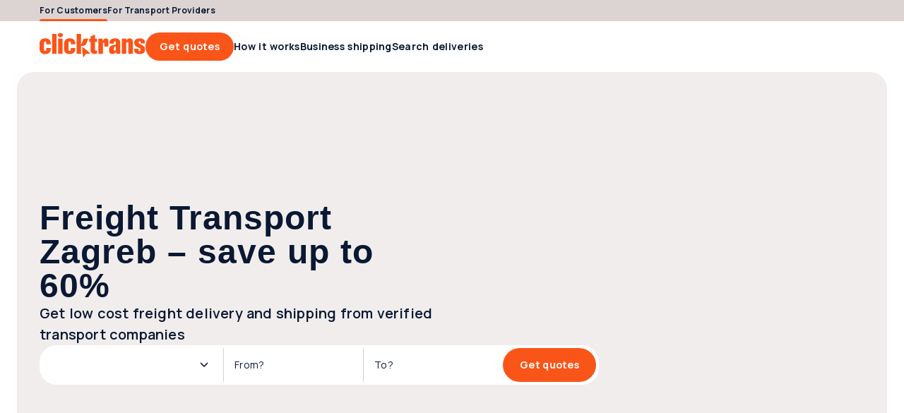

--- FILE ---
content_type: image/svg+xml
request_url: https://clicktrans.com/_nuxt3/location-outlined.D363T72b.svg
body_size: 1406
content:
<svg width="24" height="24" viewBox="0 0 24 24" xmlns="http://www.w3.org/2000/svg">
  <path
    d="M12 19.5135C13.9564 17.7622 15.4535 16.0824 16.4914 14.474C17.5292 12.8657 18.0481 11.457 18.0481 10.2481C18.0481 8.42498 17.4689 6.92627 16.3106 5.7519C15.1523 4.57753 13.7154 3.99035 12 3.99035C10.2846 3.99035 8.84777 4.57753 7.68944 5.7519C6.53111 6.92627 5.95194 8.42498 5.95194 10.2481C5.95194 11.457 6.47085 12.8657 7.50867 14.474C8.5465 16.0824 10.0436 17.7622 12 19.5135ZM12 20.9403C11.8051 20.9403 11.6103 20.9067 11.4154 20.8394C11.2205 20.7721 11.0443 20.6679 10.8866 20.5269C9.98915 19.7 9.14942 18.8484 8.36737 17.9721C7.58532 17.0958 6.90551 16.2199 6.32794 15.3442C5.75037 14.4686 5.29332 13.6006 4.95679 12.7404C4.62024 11.8801 4.45197 11.0493 4.45197 10.2481C4.45197 7.94038 5.19844 6.07213 6.69139 4.64328C8.18432 3.21443 9.95387 2.5 12 2.5C14.0462 2.5 15.8157 3.21443 17.3086 4.64328C18.8016 6.07213 19.5481 7.94038 19.5481 10.2481C19.5481 11.0493 19.3798 11.8785 19.0432 12.7356C18.7067 13.5926 18.2513 14.4606 17.6769 15.3394C17.1025 16.2183 16.4243 17.0942 15.6423 17.9673C14.8602 18.8404 14.0205 19.6903 13.1231 20.5173C12.9677 20.6583 12.7911 20.7641 12.5933 20.8346C12.3956 20.9051 12.1978 20.9403 12 20.9403ZM12.0017 11.8654C12.4993 11.8654 12.9247 11.6882 13.2779 11.3339C13.6311 10.9795 13.8077 10.5536 13.8077 10.056C13.8077 9.55839 13.6305 9.133 13.2762 8.7798C12.9219 8.4266 12.4959 8.25 11.9983 8.25C11.5007 8.25 11.0753 8.42717 10.7221 8.7815C10.3689 9.13583 10.1923 9.56179 10.1923 10.0594C10.1923 10.557 10.3695 10.9824 10.7238 11.3356C11.0782 11.6888 11.5041 11.8654 12.0017 11.8654Z" />
</svg>

--- FILE ---
content_type: text/javascript
request_url: https://clicktrans.com/_nuxt3/DXEvy8uz.js
body_size: 1733
content:
import{ay as M,a8 as h,aQ as U,m as F,aR as j,aS as w,k as a,ac as r,aC as B,aT as z,ad as V,R as d,H,J as $,K as q,O as J,W as v,aj as K,aU as W}from"./Bg8rqr6T.js";function O(t,e){return(o,s)=>M({inheritAttrs:!1,props:t,emits:["hydrated"],setup(_,n){const i=h({loader:s}),c=h({hydrate:e(_),loader:()=>Promise.resolve(i)}),m=()=>{n.emit("hydrated")};return()=>U(c,F(n.attrs,{onVnodeMounted:m}),n.slots)}})}const rt=O({hydrateOnVisible:{type:[Object,Boolean],required:!1,default:!0}},t=>j(t.hydrateOnVisible===!0?void 0:t.hydrateOnVisible)),f=["pointerenter","click","focus"],ot=O({hydrateOnInteraction:{type:[String,Array],required:!1,default:f}},t=>w(t.hydrateOnInteraction===!0?f:t.hydrateOnInteraction||f)),nt=O({hydrateWhen:{type:Boolean,default:!0}},t=>t.hydrateWhen?void 0:()=>{}),Y=()=>{},it=O({hydrateNever:{type:Boolean,required:!1,default:!0}},()=>Y),st=(t,e)=>Object.fromEntries(t.map(o=>[o[e],o])),k=t=>{let e={};return Object.keys(t).forEach(o=>{t[o]&&(e[o]=t[o])}),e},C={[a.PL]:()=>r(()=>import("./CzEdE8cd.js"),[],import.meta.url),[a.EN]:()=>r(()=>import("./Cq4ZCCg3.js"),[],import.meta.url),[a.EU]:()=>r(()=>import("./B_RNXJ5s.js"),[],import.meta.url),[a.ES]:()=>r(()=>import("./DD8UvGQj.js"),[],import.meta.url),[a.DE]:()=>r(()=>import("./DGXCqp-g.js"),[],import.meta.url),[a.IT]:()=>r(()=>import("./fHBRxcJE.js"),[],import.meta.url),[a.FR]:()=>r(()=>import("./Cfr9yxp3.js"),[],import.meta.url),[a.NL]:()=>r(()=>import("./H_tYAF0S.js"),[],import.meta.url),[a.RO]:()=>r(()=>import("./DY81k9fj.js"),[],import.meta.url),[a.PT]:()=>r(()=>import("./Bi48OdHU.js"),[],import.meta.url),[a.SV]:()=>r(()=>import("./DCmLwy0n.js"),[],import.meta.url),[a.CS]:()=>r(()=>import("./ChrU1Dfw.js"),[],import.meta.url)},Q=t=>C[t](),x=async t=>{if(C[t]){const{default:e}=await Q(t);return e}else return{}},S={[a.PL]:async()=>r(()=>import("./eL4XpiIC.js"),[],import.meta.url),[a.EN]:async()=>r(()=>import("./BEzoLmqQ.js"),[],import.meta.url),[a.EU]:async()=>r(()=>import("./_GoyIB_6.js"),[],import.meta.url),[a.ES]:async()=>r(()=>import("./ClEyP4Q1.js"),[],import.meta.url),[a.DE]:async()=>r(()=>import("./B_YkKrWz.js"),[],import.meta.url),[a.IT]:async()=>r(()=>import("./ZNaCsOSW.js"),[],import.meta.url),[a.FR]:async()=>r(()=>import("./DFi59cee.js"),[],import.meta.url),[a.NL]:async()=>r(()=>import("./DcJ1UFvA.js"),[],import.meta.url),[a.RO]:async()=>r(()=>import("./CcZfD7vA.js"),[],import.meta.url),[a.PT]:async()=>r(()=>import("./0tHuKhWv.js"),[],import.meta.url),[a.SV]:async()=>r(()=>import("./CW4jviKF.js"),[],import.meta.url),[a.CS]:async()=>r(()=>import("./1Oz9ueZg.js"),[],import.meta.url)},X=t=>S[t](),Z=async t=>{if(S[t]){const{default:e}=await X(t);return e}else return{}},ut=({params:t,filteredParams:e,isRemovals:o,redirect:s,category:_,country:n,city:i,route:c,locale:m,error:l})=>{const p=n??i;if(B(c,m)||l({statusCode:410}),JSON.stringify(e)!==JSON.stringify(t)&&s(),o&&e.firstParam&&e.firstParam===_?.grammaticalCaseSlug)return s();if(e.secondParam&&(e.firstParam!==_?.grammaticalCaseSlug||e.secondParam&&e.secondParam!==p?.slug))return s()},tt=(t,e,o,s)=>{const _=Object.keys(t),n=z(t),i={};return _.forEach(c=>{const m=e.find(E=>E.grammaticalCaseSlug===t[c]&&E.grammaticalCaseSlug!==V)??null;if(m)return Object.assign(i,{category:m});const l=s.find(E=>E.slug===t[c])??null;if(l)return Object.assign(i,{country:l});const p=o[t[c]]??null;if(p)return Object.assign(i,{city:p});delete n[c]}),{filteredParams:n,filteredData:i}},et=(t,e,o,s,_,n)=>{const i=[];return i.push({name:"Clicktrans",to:d.HOMEPAGE}),i.push(t?{name:n.t("lp.breadcrumbs.removals"),to:d.LANDING_PAGE_REMOVALS}:{name:n.t("lp.breadcrumbs.transport"),to:d.LANDING_PAGE_DEFAULT}),!t&&e&&i.push({name:e?.pluralGenitive,to:{name:d.LANDING_PAGE_TRANSPORT_PARAM,params:{firstParam:e?.grammaticalCaseSlug}}}),o&&i.push({name:o?.name,to:!t&&e?{name:d.LANDING_PAGE_TRANSPORT_PARAMS,params:{firstParam:e?.grammaticalCaseSlug,secondParam:o?.slug}}:{name:t?d.LANDING_PAGE_REMOVALS_PARAM:d.LANDING_PAGE_TRANSPORT_PARAM,params:{firstParam:o?.slug}}}),s&&i.push({name:s?.name,to:_.path}),i},_t=async()=>{const{$api:t,$categories:e,$bugsnagErrorHandler:o,$useragent:s,$routerHelper:_}=H(),n=$(),i=q(),c=k(n.params),m=J("landingPageData");if(s.IS_CUSTOMER_MOBILE_APP&&_.push(d.MY_ACCOUNT_LISTINGS),m?.value?.fullPath===n.fullPath)return m.value;if(!n?.meta?.isTransportLandingPage)try{const u=await t.landingPage.getHomepageData();return m.value=u,u}catch(u){throw o?.notify(u,"UseFetchLandingPageData"),v({statusCode:500})}const l=K(W,n),p=i.locale.value,E=e?.getCategories?.(),R=await x(p),N=await Z(p),{filteredParams:b,filteredData:g}=tt(c,E,N,R),L=l?E.find(u=>u.slug===V):g?.category??null;let A=g?.country??null;const P=g?.city??null,y=P&&P?.countryCode||A&&A?.code||null,I=P&&P?.slug||null;A=R.find(({code:u})=>u===y)??null;const G=et(l,L,A,P,n,i).map(u=>({...u,to:_.createUrl(u.to,null,!0)}));let D={};try{D=await t.landingPage.getLandingPageData({category:L,countryCode:I?null:y,citySlug:I})}catch(u){throw o?.notify(u,"UseFetchLandingPageData"),v({statusCode:500})}const T={fullPath:n.fullPath,country:A,countryCode:y,city:P,category:L,isRemovals:l,breadcrumbLinks:G,filteredParams:b,filteredData:g,...D};return m.value=T,T};export{it as a,st as b,rt as c,nt as d,ot as e,ut as l,k as r,_t as u};
